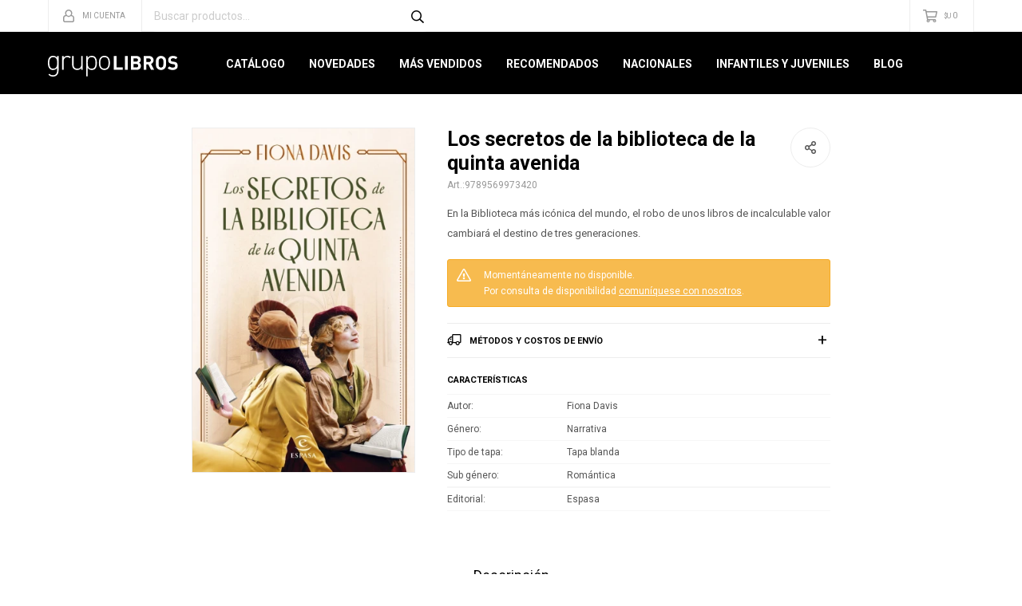

--- FILE ---
content_type: text/html; charset=utf-8
request_url: https://grupolibros.com.uy/catalogo/los-secretos-de-la-biblioteca-de-la-quinta-avenida_9789569973420_9789569973420
body_size: 9084
content:
 <!DOCTYPE html> <html lang="es" class="no-js"> <head itemscope itemtype="http://schema.org/WebSite"> <meta charset="utf-8" /> <script> const GOOGLE_MAPS_CHANNEL_ID = '38'; </script> <link rel='preconnect' href='https://f.fcdn.app' /> <link rel='preconnect' href='https://fonts.googleapis.com' /> <link rel='preconnect' href='https://www.facebook.com' /> <link rel='preconnect' href='https://www.google-analytics.com' /> <link rel="dns-prefetch" href="https://cdnjs.cloudflare.com" /> <title itemprop='name'>Los secretos de la biblioteca de la quinta avenida — Grupo Libros</title> <meta name="description" content="En la Biblioteca más icónica del mundo, el robo de unos libros de incalculable valor cambiará el destino de tres generaciones." /> <meta name="keywords" content="" /> <link itemprop="url" rel="canonical" href="https://grupolibros.com.uy/catalogo/los-secretos-de-la-biblioteca-de-la-quinta-avenida_9789569973420_9789569973420" /> <meta property="og:title" content="Los secretos de la biblioteca de la quinta avenida — Grupo Libros" /><meta property="og:description" content="En la Biblioteca más icónica del mundo, el robo de unos libros de incalculable valor cambiará el destino de tres generaciones." /><meta property="og:type" content="product" /><meta property="og:image" content="https://f.fcdn.app/imgs/df791b/grupolibros.com.uy/gli/89ef/webp/catalogo/978956997342097895699734201/345x535/los-secretos-de-la-biblioteca-de-la-quinta-avenida-los-secretos-de-la-biblioteca-de-la-quinta-avenida.jpg"/><meta property="og:url" content="https://grupolibros.com.uy/catalogo/los-secretos-de-la-biblioteca-de-la-quinta-avenida_9789569973420_9789569973420" /><meta property="og:site_name" content="Grupo Libros" /> <meta name='twitter:description' content='En la Biblioteca más icónica del mundo, el robo de unos libros de incalculable valor cambiará el destino de tres generaciones.' /> <meta name='twitter:image' content='https://f.fcdn.app/imgs/df791b/grupolibros.com.uy/gli/89ef/webp/catalogo/978956997342097895699734201/345x535/los-secretos-de-la-biblioteca-de-la-quinta-avenida-los-secretos-de-la-biblioteca-de-la-quinta-avenida.jpg' /> <meta name='twitter:url' content='https://grupolibros.com.uy/catalogo/los-secretos-de-la-biblioteca-de-la-quinta-avenida_9789569973420_9789569973420' /> <meta name='twitter:card' content='summary' /> <meta name='twitter:title' content='Los secretos de la biblioteca de la quinta avenida — Grupo Libros' /> <script>document.getElementsByTagName('html')[0].setAttribute('class', 'js ' + ('ontouchstart' in window || navigator.msMaxTouchPoints ? 'is-touch' : 'no-touch'));</script> <script> var FN_TC = { M1 : 38.81, M2 : 1 }; </script> <meta id='viewportMetaTag' name="viewport" content="width=device-width, initial-scale=1.0, maximum-scale=1,user-scalable=no"> <link rel="shortcut icon" href="https://f.fcdn.app/assets/commerce/grupolibros.com.uy/9527_7722/public/web/favicon.ico" /> <link rel="apple-itouch-icon" href="https://f.fcdn.app/assets/commerce/grupolibros.com.uy/07a7_5b0f/public/web/favicon.png" /> <link href="https://fonts.googleapis.com/css?family=Roboto:300,300i,400,400i,700,700i,900,900i" rel="stylesheet"> <link href="https://f.fcdn.app/assets/commerce/grupolibros.com.uy/0000_052b/s.24322356161014058671577924665432.css" rel="stylesheet"/> <script src="https://f.fcdn.app/assets/commerce/grupolibros.com.uy/0000_052b/s.43013444245381663266481642612766.js"></script> <!--[if lt IE 9]> <script type="text/javascript" src="https://cdnjs.cloudflare.com/ajax/libs/html5shiv/3.7.3/html5shiv.js"></script> <![endif]--> <link rel="manifest" href="https://f.fcdn.app/assets/manifest.json" /> </head> <body id='pgCatalogoDetalle' class='headerMenuBasicTopTools footer1 headerSubMenuSlideDown buscadorSearchField buscadorMenuMobile compraSlide compraLeft filtrosFixed fichaMobileFixedActions layout03'> <script> (function (d, s, id) { var js, fjs = d.getElementsByTagName(s)[0]; if (d.getElementById(id)) return; js = d.createElement(s); js.id = id; js.setAttribute('defer', 'defer'); /* */ js.src = 'https://connect.facebook.net/es_LA/sdk/xfbml.js#xfbml=1&version=v3.0&autoLogAppEvents=1'; /* */ fjs.parentNode.insertBefore(js, fjs); }(document, 'script', 'facebook-jssdk')); </script> <script> window.fbAsyncInit = function () { FB.init({ appId: '766787229716852', autoLogAppEvents: true, xfbml: true, version: 'v3.0' }); }; var FBLogin = new (function () { var $frmLogin = null; var reRequest = false; var setMensajeError = function (msj) { var $frm = getFrmLogin(); if ($frm != null) { var $divMsj = $('.msg.err:first', $frm); if ($divMsj.length == 0) { $divMsj = $('<div class="msg err"><p></p></div>'); $divMsj.insertBefore($('.fld-grp:first', $frm)); } $('p:first', $divMsj).text(msj); } }; var getFrmLogin = function () { if ($frmLogin == null) { $frmLogin = $('#frmLogin'); if ($frmLogin.length == 0) { $frmLogin = null; } } return $frmLogin; }; var login = function () { var opt = { scope: 'public_profile,email' }; if (reRequest === true) { opt.auth_type = 'rerequest'; } FB.login(function (response) { if (response.status === 'connected') { $.ajax({ url: 'https://grupolibros.com.uy/ajax?service=login-fb', data: { tk: response.authResponse.accessToken }, dataType: 'json', success: function (json) { if (json.logged == true) { location.href = location.href.replace(/#.*/, ''); } else if (json.scope != undefined) { setMensajeError(json.msj); if (reRequest == false) { reRequest = true; login(); } } } }); } }, opt); }; this.login = function () { login(); }; $(function () { $('body:first').on('click', '.btnLoginFacebook', function (e) { e.preventDefault(); try { FBLogin.login(); } catch (e) { } }); }); })(); </script> <div id="pre"> <div id="wrapper"> <header id="header" role="banner"> <div class="cnt"> <div id="logo"><a href="/"><img src="https://f.fcdn.app/assets/commerce/grupolibros.com.uy/a84f_e8b4/public/web/img/logo.svg" alt="Grupo Libros" /></a></div> <nav id="menu" data-fn="fnMainMenu"> <ul class="lst main"> <li class="it "> <a href='/catalogo' target='_self' class="tit">Catálogo</a> <div class="subMenu"> <div class="cnt"> <ul> <li class="hdr arte-arquitectura-diseno"><a target="_self" href="https://grupolibros.com.uy/arte-arquitectura-diseno" class="tit">Arte, Arquitectura y Diseño</a></li> <li class="hdr autoayuda"><a target="_self" href="https://grupolibros.com.uy/autoayuda" class="tit">Autoayuda</a></li> <li class="hdr biografias"><a target="_self" href="https://grupolibros.com.uy/biografias" class="tit">Biografías</a></li> <li class="hdr cocina"><a target="_self" href="https://grupolibros.com.uy/cocina" class="tit">Cocina</a></li> <li class="hdr comics-novelas-graficas"><a target="_self" href="https://grupolibros.com.uy/comics-novelas-graficas" class="tit">Cómics y Novelas Gráficas</a></li> <li class="hdr deporte"><a target="_self" href="https://grupolibros.com.uy/deporte" class="tit">Deporte</a></li> <li class="hdr diccionarios"><a target="_self" href="https://grupolibros.com.uy/diccionarios" class="tit">Diccionarios</a></li> <li class="hdr empresa-negocios-marketing"><a target="_self" href="https://grupolibros.com.uy/empresa-negocios-marketing" class="tit">Empresa, Negocios y Marketing</a></li> <li class="hdr ensayo"><a target="_self" href="https://grupolibros.com.uy/ensayo" class="tit">Ensayo</a></li> <li class="hdr esoterismo"><a target="_self" href="https://grupolibros.com.uy/esoterismo" class="tit">Esoterismo</a></li> <li class="hdr fotografia"><a target="_self" href="https://grupolibros.com.uy/fotografia" class="tit">Fotografía</a></li> <li class="hdr guias-viaje-turismo"><a target="_self" href="https://grupolibros.com.uy/guias-viaje-turismo" class="tit">Guías de Viaje y Turismo</a></li> <li class="hdr hogar"><a target="_self" href="https://grupolibros.com.uy/hogar" class="tit">Hogar</a></li> <li class="hdr ilustrados"><a target="_self" href="https://grupolibros.com.uy/ilustrados" class="tit">Ilustrados</a></li> <li class="hdr infantiles"><a target="_self" href="https://grupolibros.com.uy/infantiles" class="tit">Infantiles</a></li> <li class="hdr juvenil"><a target="_self" href="https://grupolibros.com.uy/juvenil" class="tit">Juvenil</a></li> <li class="hdr musica"><a target="_self" href="https://grupolibros.com.uy/musica" class="tit">Música</a></li> <li class="hdr narrativa"><a target="_self" href="https://grupolibros.com.uy/narrativa" class="tit">Narrativa</a></li> <li class="hdr poesia"><a target="_self" href="https://grupolibros.com.uy/poesia" class="tit">Poesía</a></li> </ul> </div> </div> </li> <li class="it novedades"> <a href='https://grupolibros.com.uy/novedades' target='_self' class="tit">Novedades</a> </li> <li class="it mas-vendidos"> <a href='https://grupolibros.com.uy/mas-vendidos' target='_self' class="tit">Más Vendidos</a> </li> <li class="it recomendados"> <a href='https://grupolibros.com.uy/recomendados' target='_self' class="tit">Recomendados</a> </li> <li class="it nacionales"> <a href='https://grupolibros.com.uy/nacionales' target='_self' class="tit">Nacionales</a> </li> <li class="it infantiles-juveniles"> <a href='https://grupolibros.com.uy/infantiles-juveniles' target='_self' class="tit">Infantiles y Juveniles</a> </li> <li class="it "> <a href='https://grupolibros.com.uy/blog' target='_self' class="tit">Blog</a> </li> </ul> </nav> <div class="toolsItem frmBusqueda" data-version='1'> <button type="button" class="btnItem btnMostrarBuscador"> <span class="ico"></span> <span class="txt"></span> </button> <form action="/catalogo"> <div class="cnt"> <span class="btnCerrar"> <span class="ico"></span> <span class="txt"></span> </span> <label class="lbl"> <b>Buscar productos</b> <input maxlength="48" required="" autocomplete="off" type="search" name="q" placeholder="Buscar productos..." /> </label> <button class="btnBuscar" type="submit"> <span class="ico"></span> <span class="txt"></span> </button> </div> </form> </div> <div class="toolsItem accesoMiCuentaCnt" data-logged="off" data-version='1'> <a href="/mi-cuenta" class="btnItem btnMiCuenta"> <span class="ico"></span> <span class="txt"></span> <span class="usuario"> <span class="nombre"></span> <span class="apellido"></span> </span> </a> <div class="miCuentaMenu"> <ul class="lst"> <li class="it"><a href='/mi-cuenta/mis-datos' class="tit" >Mis datos</a></li> <li class="it"><a href='/mi-cuenta/direcciones' class="tit" >Mis direcciones</a></li> <li class="it"><a href='/mi-cuenta/compras' class="tit" >Mis compras</a></li> <li class="it"><a href='/mi-cuenta/wish-list' class="tit" >Wish List</a></li> <li class="it itSalir"><a href='/salir' class="tit" >Salir</a></li> </ul> </div> </div> <div id="miCompra" data-show="off" data-fn="fnMiCompra" class="toolsItem" data-version="1"> </div> <div id="infoTop"><span class="tel">Consultas WEB Whatsapp 096643400</span> <span class="info">Gabriel Pereira 3076 | Lunes a Viernes 10:00 a 17:00</span></div> <a id="btnMainMenuMobile" href="javascript:mainMenuMobile.show();"><span class="ico">&#59421;</span><span class="txt">Menú</span></a> </div> </header> <!-- end:header --> <div id="central"> <section id="main" role="main"> <div id="fichaProducto" class="" data-tit="Los secretos de la biblioteca de la quinta avenida" data-totImagenes="1" data-agotado="on"> <div class="cnt"> <div id="imagenes"> <img loading='lazy' src='//f.fcdn.app/imgs/df791b/grupolibros.com.uy/gli/89ef/webp/catalogo/978956997342097895699734201/345x535/los-secretos-de-la-biblioteca-de-la-quinta-avenida-los-secretos-de-la-biblioteca-de-la-quinta-avenida.jpg' alt='Los secretos de la biblioteca de la quinta avenida Los secretos de la biblioteca de la quinta avenida' width='345' height='535' /> </div> <div class="hdr"> <h1 class="tit">Los secretos de la biblioteca de la quinta avenida</h1> <div class="cod">9789569973420</div> </div> <div class="desc"> <p>En la Biblioteca más icónica del mundo, el robo de unos libros de incalculable valor cambiará el destino de tres generaciones.</p> </div> <div style="display: none;" id="_jsonDataFicha_"> {"sku":{"fen":"1:9789569973420:9789569973420:U:1","com":"9789569973420::U"},"producto":{"codigo":"9789569973420","nombre":"Los secretos de la biblioteca de la quinta avenida","categoria":"Libros","marca":"Espasa"},"variante":{"codigo":"9789569973420","codigoCompleto":"97895699734209789569973420","nombre":"Los secretos de la biblioteca de la quinta avenida","nombreCompleto":"Los secretos de la biblioteca de la quinta avenida","img":{"u":"\/\/f.fcdn.app\/imgs\/1d8415\/grupolibros.com.uy\/gli\/89ef\/webp\/catalogo\/978956997342097895699734201\/1024-1024\/los-secretos-de-la-biblioteca-de-la-quinta-avenida-los-secretos-de-la-biblioteca-de-la-quinta-avenida.jpg"},"url":"https:\/\/grupolibros.com.uy\/catalogo\/los-secretos-de-la-biblioteca-de-la-quinta-avenida_9789569973420_9789569973420","tieneStock":false,"ordenVariante":"999"},"nomPresentacion":"Talle \u00fanico","nombre":"Los secretos de la biblioteca de la quinta avenida","nombreCompleto":"Los secretos de la biblioteca de la quinta avenida","precioMonto":890,"moneda":{"nom":"M1","nro":858,"cod":"UYU","sim":"$U"},"sale":false,"outlet":false,"nuevo":false,"carac":{"genero":"Narrativa","nacionalidad":"Extranjero","subgenero":"Rom\u00e1ntica"}} </div> <div class="msg warn"> <p>Momentáneamente no disponible.<br>Por consulta de disponibilidad <a href="/contacto-grupoLibros">comuníquese con nosotros</a>.</p> </div> <form id="frmComprarArticulo" class="frmComprar" action="/mi-compra?o=agregar" method="post"> <div class="cnt"> <input type="hidden" name="sku" value="" /> </div> </form> <div id="infoEnvio" class="blk" data-fn="fnAmpliarInfoEnvio"> <div class="hdr"> <strong class="tit">Métodos y costos de envío</strong> </div> <div class="cnt"> <ul> <li> <strong>Interior - DAC. ENVÍO GRATIS:</strong><br> Costo normal: $U 0. </li> <li> <strong>Montevideo - S&amp;C Servicios y Logística. GRATIS:</strong><br> Costo normal: $U 0. </li> <li> <strong>PedidosYa Envíos Express (L a V hábiles hasta 1630hrs.):</strong><br> Costo normal: $U 200. </li> <li> <strong>Ciudad de la Costa - S&amp;C Servicios y Logística. GRATIS:</strong><br> Costo normal: $U 0. </li> </ul> </div> </div> <div id="blkCaracteristicas" class="blk"> <div class="hdr"> <div class="tit">Características</div> </div> <div class="cnt"> <div class="lst lstCaracteristicas"><div class="it" data-codigo="autor"> <span class="tit">Autor</span> <span class="val">Fiona Davis</span></div><div class="it" data-codigo="genero"> <span class="tit">Género</span> <span class="val">Narrativa</span></div><div class="it" data-codigo="tapa"> <span class="tit">Tipo de tapa</span> <span class="val">Tapa blanda</span></div><div class="it" data-codigo="subgenero"> <span class="tit">Sub género</span> <span class="val">Romántica</span></div></div> </div> </div> <div id="blkCaracteristicas" class="blk"> <div class="cnt"> <div class="lst lstCaracteristicas"> <div class="it"> <span class="tit">Editorial</span> <span class="val">Espasa </span></div> </div> </div> </div> <div class="blkCompartir"> <a class="btnFacebook" title="Compartir en Facebook" target="_blank" href="http://www.facebook.com/share.php?u=https://grupolibros.com.uy/catalogo/los-secretos-de-la-biblioteca-de-la-quinta-avenida_9789569973420_9789569973420"><span class="ico">&#59392;</span><span class="txt">Facebook</span></a> <a class="btnTwitter" title="Compartir en Twitter" target="_blank" href="https://twitter.com/intent/tweet?url=https%3A%2F%2Fgrupolibros.com.uy%2Fcatalogo%2Flos-secretos-de-la-biblioteca-de-la-quinta-avenida_9789569973420_9789569973420&text=Me%20gust%C3%B3%20el%20producto%20Los%20secretos%20de%20la%20biblioteca%20de%20la%20quinta%20avenida"><span class="ico">&#59393;</span><span class="txt">Twitter</span></a> <a class="btnPinterest" title="Compartir en Pinterest" target="_blank" href="http://pinterest.com/pin/create/bookmarklet/?media=http://f.fcdn.app/imgs/4da1b1/grupolibros.com.uy/gli/89ef/webp/catalogo/978956997342097895699734201/345_535/los-secretos-de-la-biblioteca-de-la-quinta-avenida-los-secretos-de-la-biblioteca-de-la-quinta-avenida.jpg&url=https://grupolibros.com.uy/catalogo/los-secretos-de-la-biblioteca-de-la-quinta-avenida_9789569973420_9789569973420&is_video=false&description=Los+secretos+de+la+biblioteca+de+la+quinta+avenida"><span class="ico">&#59395;</span><span class="txt">Pinterest</span></a> <a class="btnWhatsapp" title="Compartir en Whatsapp" target="_blank" href="whatsapp://send?text=Me+gust%C3%B3+el+producto+https%3A%2F%2Fgrupolibros.com.uy%2Fcatalogo%2Flos-secretos-de-la-biblioteca-de-la-quinta-avenida_9789569973420_9789569973420" data-action="share/whatsapp/share"><span class="ico">&#59398;</span><span class="txt">Whatsapp</span></a> </div> </div> <div class="tabs blkDetalle" data-fn="fnCrearTabs"> <div class="it"> <span class="tit">Descripción</span> <div class="cnt" data-fn="fnFixVideosYoutube"> <div class="text"> <p id="isPasted"><strong>Nueva York, 1913.</strong> Laura Lyons no puede pedirle m&aacute;s a la vida: es la esposa del superintendente de la Biblioteca P&uacute;blica de Nueva York, situada en la c&eacute;lebre Quinta Avenida, donde viven junto a sus dos hijos. Adem&aacute;s, &nbsp;acaba de ser admitida en la facultad de periodismo de Columbia, una de las &uacute;nicas mujeres en lograrlo. Un d&iacute;a y de forma misteriosa, empiezan a desaparecer de la biblioteca valiosos ejemplares, lo que convertir&aacute; a Laura y su familia en los principales sospechosos de los robos.</p><p><strong>Nueva York, 1993</strong>. Sadie Donovan trabaja como curadora de libros antiguos en la misma biblioteca en la que vivi&oacute; su abuela, la c&eacute;lebre ensayista Laura Lyons, pionera del feminismo en los A&ntilde;os Veinte. Sadie ha ocultado su parentesco con la escritora, pero cuando la biblioteca se enfrenta a una oleada de robos de manuscritos, sus pesquisas la llevar&aacute;n a bucear en su pasado familiar, y sacar&aacute;n a la luz la verdad acerca del mayor misterio de la historia de la Biblioteca.</p><p>P&aacute;ginas: 416</p> </div> </div> </div> </div> <div class="nav" id="blkProductosRelacionados" data-fn="fnSwiperProductos" data-breakpoints-slides='[2,3,4]' data-breakpoints-spacing='[10,15,20]'> <div class="swiper blkProductos"> <div class="hdr"> <div class="tit">Libros que te pueden interesar</div> </div> <div class="cnt"> <div class='articleList aListProductos ' data-tot='6' data-totAbs='0' data-cargarVariantes='0'><div class='it grp14' data-disp='0' data-codProd='9788417421458' data-codVar='9788417421458' data-im='//f.fcdn.app/assets/nd.png'><div class='cnt'><a class="img" href="https://grupolibros.com.uy/catalogo/una-esplendida-pasion-serie-blydon-01_9788417421458_9788417421458" title="Una espléndida pasión. Serie Blydon 01"> <div class="logoMarca"></div> <div class="cocardas"></div> <img loading='lazy' src='//f.fcdn.app/imgs/f0aa58/grupolibros.com.uy/gli/bbca/webp/catalogo/978841742145897884174214581/345x535/una-esplendida-pasion-serie-blydon-01-una-esplendida-pasion-serie-blydon-01.jpg' alt='Una espléndida pasión. Serie Blydon 01 Una espléndida pasión. Serie Blydon 01' width='345' height='535' /> </a> <div class="info"> <a class="tit" href="https://grupolibros.com.uy/catalogo/una-esplendida-pasion-serie-blydon-01_9788417421458_9788417421458" title="Una espléndida pasión. Serie Blydon 01">Una espléndida pasión. Serie Blydon 01</a> <div class="precios"> <strong class="precio venta"><span class="sim">$U</span> <span class="monto">890</span></strong> </div> <div class="variantes"></div> <div class="marca">Titania</div> </div><input type="hidden" class="json" style="display:none" value="{&quot;sku&quot;:{&quot;fen&quot;:&quot;1:9788417421458:9788417421458:U:1&quot;,&quot;com&quot;:&quot;9788417421458::U&quot;},&quot;producto&quot;:{&quot;codigo&quot;:&quot;9788417421458&quot;,&quot;nombre&quot;:&quot;Una espl\u00e9ndida pasi\u00f3n. Serie Blydon 01&quot;,&quot;categoria&quot;:&quot;Libros&quot;,&quot;marca&quot;:&quot;Titania&quot;},&quot;variante&quot;:{&quot;codigo&quot;:&quot;9788417421458&quot;,&quot;codigoCompleto&quot;:&quot;97884174214589788417421458&quot;,&quot;nombre&quot;:&quot;Una espl\u00e9ndida pasi\u00f3n. Serie Blydon 01&quot;,&quot;nombreCompleto&quot;:&quot;Una espl\u00e9ndida pasi\u00f3n. Serie Blydon 01&quot;,&quot;img&quot;:{&quot;u&quot;:&quot;\/\/f.fcdn.app\/imgs\/9ca365\/grupolibros.com.uy\/gli\/bbca\/webp\/catalogo\/978841742145897884174214581\/1024-1024\/una-esplendida-pasion-serie-blydon-01-una-esplendida-pasion-serie-blydon-01.jpg&quot;},&quot;url&quot;:&quot;https:\/\/grupolibros.com.uy\/catalogo\/una-esplendida-pasion-serie-blydon-01_9788417421458_9788417421458&quot;,&quot;tieneStock&quot;:false,&quot;ordenVariante&quot;:&quot;999&quot;},&quot;nomPresentacion&quot;:&quot;Talle \u00fanico&quot;,&quot;nombre&quot;:&quot;Una espl\u00e9ndida pasi\u00f3n. Serie Blydon 01&quot;,&quot;nombreCompleto&quot;:&quot;Una espl\u00e9ndida pasi\u00f3n. Serie Blydon 01&quot;,&quot;precioMonto&quot;:890,&quot;moneda&quot;:{&quot;nom&quot;:&quot;M1&quot;,&quot;nro&quot;:858,&quot;cod&quot;:&quot;UYU&quot;,&quot;sim&quot;:&quot;$U&quot;},&quot;sale&quot;:false,&quot;outlet&quot;:false,&quot;nuevo&quot;:false}" /></div></div><div class='it grp14' data-disp='1' data-codProd='9788410391062' data-codVar='9788410391062' data-im='//f.fcdn.app/assets/nd.png'><div class='cnt'><a class="img" href="https://grupolibros.com.uy/catalogo/cortar-el-viento_9788410391062_9788410391062" title="Cortar el viento"> <div class="logoMarca"></div> <div class="cocardas"></div> <img loading='lazy' src='//f.fcdn.app/imgs/f3f06b/grupolibros.com.uy/gli/bf0f/webp/catalogo/978841039106297884103910621/345x535/cortar-el-viento-cortar-el-viento.jpg' alt='Cortar el viento Cortar el viento' width='345' height='535' /> </a> <div class="info"> <a class="tit" href="https://grupolibros.com.uy/catalogo/cortar-el-viento_9788410391062_9788410391062" title="Cortar el viento">Cortar el viento</a> <div class="precios"> <strong class="precio venta"><span class="sim">$U</span> <span class="monto">890</span></strong> </div> <div class="variantes"></div> <div class="marca">Titania</div> </div><input type="hidden" class="json" style="display:none" value="{&quot;sku&quot;:{&quot;fen&quot;:&quot;1:9788410391062:9788410391062:U:1&quot;,&quot;com&quot;:&quot;9788410391062::U&quot;},&quot;producto&quot;:{&quot;codigo&quot;:&quot;9788410391062&quot;,&quot;nombre&quot;:&quot;Cortar el viento&quot;,&quot;categoria&quot;:&quot;Libros&quot;,&quot;marca&quot;:&quot;Titania&quot;},&quot;variante&quot;:{&quot;codigo&quot;:&quot;9788410391062&quot;,&quot;codigoCompleto&quot;:&quot;97884103910629788410391062&quot;,&quot;nombre&quot;:&quot;Cortar el viento&quot;,&quot;nombreCompleto&quot;:&quot;Cortar el viento&quot;,&quot;img&quot;:{&quot;u&quot;:&quot;\/\/f.fcdn.app\/imgs\/c8940b\/grupolibros.com.uy\/gli\/bf0f\/webp\/catalogo\/978841039106297884103910621\/1024-1024\/cortar-el-viento-cortar-el-viento.jpg&quot;},&quot;url&quot;:&quot;https:\/\/grupolibros.com.uy\/catalogo\/cortar-el-viento_9788410391062_9788410391062&quot;,&quot;tieneStock&quot;:false,&quot;ordenVariante&quot;:&quot;999&quot;},&quot;nomPresentacion&quot;:&quot;Talle \u00fanico&quot;,&quot;nombre&quot;:&quot;Cortar el viento&quot;,&quot;nombreCompleto&quot;:&quot;Cortar el viento&quot;,&quot;precioMonto&quot;:890,&quot;moneda&quot;:{&quot;nom&quot;:&quot;M1&quot;,&quot;nro&quot;:858,&quot;cod&quot;:&quot;UYU&quot;,&quot;sim&quot;:&quot;$U&quot;},&quot;sale&quot;:false,&quot;outlet&quot;:false,&quot;nuevo&quot;:false}" /></div></div><div class='it grp14' data-disp='1' data-codProd='9788410391024' data-codVar='9788410391024' data-im='//f.fcdn.app/assets/nd.png'><div class='cnt'><a class="img" href="https://grupolibros.com.uy/catalogo/felices-para-nunca_9788410391024_9788410391024" title="Felices para nunca"> <div class="logoMarca"></div> <div class="cocardas"></div> <img loading='lazy' src='//f.fcdn.app/imgs/04b14f/grupolibros.com.uy/gli/2d35/webp/catalogo/978841039102497884103910241/345x535/felices-para-nunca-felices-para-nunca.jpg' alt='Felices para nunca Felices para nunca' width='345' height='535' /> </a> <div class="info"> <a class="tit" href="https://grupolibros.com.uy/catalogo/felices-para-nunca_9788410391024_9788410391024" title="Felices para nunca">Felices para nunca</a> <div class="precios"> <strong class="precio venta"><span class="sim">$U</span> <span class="monto">890</span></strong> </div> <div class="variantes"></div> <div class="marca">Titania</div> </div><input type="hidden" class="json" style="display:none" value="{&quot;sku&quot;:{&quot;fen&quot;:&quot;1:9788410391024:9788410391024:U:1&quot;,&quot;com&quot;:&quot;9788410391024::U&quot;},&quot;producto&quot;:{&quot;codigo&quot;:&quot;9788410391024&quot;,&quot;nombre&quot;:&quot;Felices para nunca&quot;,&quot;categoria&quot;:&quot;Libros&quot;,&quot;marca&quot;:&quot;Titania&quot;},&quot;variante&quot;:{&quot;codigo&quot;:&quot;9788410391024&quot;,&quot;codigoCompleto&quot;:&quot;97884103910249788410391024&quot;,&quot;nombre&quot;:&quot;Felices para nunca&quot;,&quot;nombreCompleto&quot;:&quot;Felices para nunca&quot;,&quot;img&quot;:{&quot;u&quot;:&quot;\/\/f.fcdn.app\/imgs\/7ed048\/grupolibros.com.uy\/gli\/2d35\/webp\/catalogo\/978841039102497884103910241\/1024-1024\/felices-para-nunca-felices-para-nunca.jpg&quot;},&quot;url&quot;:&quot;https:\/\/grupolibros.com.uy\/catalogo\/felices-para-nunca_9788410391024_9788410391024&quot;,&quot;tieneStock&quot;:false,&quot;ordenVariante&quot;:&quot;999&quot;},&quot;nomPresentacion&quot;:&quot;Talle \u00fanico&quot;,&quot;nombre&quot;:&quot;Felices para nunca&quot;,&quot;nombreCompleto&quot;:&quot;Felices para nunca&quot;,&quot;precioMonto&quot;:890,&quot;moneda&quot;:{&quot;nom&quot;:&quot;M1&quot;,&quot;nro&quot;:858,&quot;cod&quot;:&quot;UYU&quot;,&quot;sim&quot;:&quot;$U&quot;},&quot;sale&quot;:false,&quot;outlet&quot;:false,&quot;nuevo&quot;:false}" /></div></div><div class='it grp14' data-disp='1' data-codProd='9789563609592' data-codVar='9789563609592' data-im='//f.fcdn.app/assets/nd.png'><div class='cnt'><a class="img" href="https://grupolibros.com.uy/catalogo/tu-y-yo-invencibles_9789563609592_9789563609592" title="Tú y yo, invencibles"> <div class="logoMarca"></div> <div class="cocardas"></div> <img loading='lazy' src='//f.fcdn.app/imgs/4c105b/grupolibros.com.uy/gli/b3ac/webp/catalogo/978956360959297895636095921/345x535/tu-y-yo-invencibles-tu-y-yo-invencibles.jpg' alt='Tú y yo, invencibles Tú y yo, invencibles' width='345' height='535' /> </a> <div class="info"> <a class="tit" href="https://grupolibros.com.uy/catalogo/tu-y-yo-invencibles_9789563609592_9789563609592" title="Tú y yo, invencibles">Tú y yo, invencibles</a> <div class="precios"> <strong class="precio venta"><span class="sim">$U</span> <span class="monto">920</span></strong> </div> <div class="variantes"></div> <div class="marca">Planeta</div> </div><input type="hidden" class="json" style="display:none" value="{&quot;sku&quot;:{&quot;fen&quot;:&quot;1:9789563609592:9789563609592:U:1&quot;,&quot;com&quot;:&quot;9789563609592::U&quot;},&quot;producto&quot;:{&quot;codigo&quot;:&quot;9789563609592&quot;,&quot;nombre&quot;:&quot;T\u00fa y yo, invencibles&quot;,&quot;categoria&quot;:&quot;Libros&quot;,&quot;marca&quot;:&quot;Planeta&quot;},&quot;variante&quot;:{&quot;codigo&quot;:&quot;9789563609592&quot;,&quot;codigoCompleto&quot;:&quot;97895636095929789563609592&quot;,&quot;nombre&quot;:&quot;T\u00fa y yo, invencibles&quot;,&quot;nombreCompleto&quot;:&quot;T\u00fa y yo, invencibles&quot;,&quot;img&quot;:{&quot;u&quot;:&quot;\/\/f.fcdn.app\/imgs\/06fbcb\/grupolibros.com.uy\/gli\/b3ac\/webp\/catalogo\/978956360959297895636095921\/1024-1024\/tu-y-yo-invencibles-tu-y-yo-invencibles.jpg&quot;},&quot;url&quot;:&quot;https:\/\/grupolibros.com.uy\/catalogo\/tu-y-yo-invencibles_9789563609592_9789563609592&quot;,&quot;tieneStock&quot;:false,&quot;ordenVariante&quot;:&quot;999&quot;},&quot;nomPresentacion&quot;:&quot;Talle \u00fanico&quot;,&quot;nombre&quot;:&quot;T\u00fa y yo, invencibles&quot;,&quot;nombreCompleto&quot;:&quot;T\u00fa y yo, invencibles&quot;,&quot;precioMonto&quot;:920,&quot;moneda&quot;:{&quot;nom&quot;:&quot;M1&quot;,&quot;nro&quot;:858,&quot;cod&quot;:&quot;UYU&quot;,&quot;sim&quot;:&quot;$U&quot;},&quot;sale&quot;:false,&quot;outlet&quot;:false,&quot;nuevo&quot;:false}" /></div></div><div class='it grp14' data-disp='0' data-codProd='9789564080222' data-codVar='9789564080222' data-im='//f.fcdn.app/assets/nd.png'><div class='cnt'><a class="img" href="https://grupolibros.com.uy/catalogo/aristoteles-y-dante-se-sumergen-en-las-aguas-del-mundo_9789564080222_9789564080222" title="Aristóteles y Dante se sumergen en las aguas del mundo"> <div class="logoMarca"></div> <div class="cocardas"></div> <img loading='lazy' src='//f.fcdn.app/imgs/d224ba/grupolibros.com.uy/gli/3b4f/webp/catalogo/978956408022297895640802221/345x535/aristoteles-y-dante-se-sumergen-en-las-aguas-del-mundo-aristoteles-y-dante-se-sumergen-en-las-aguas-del-mundo.jpg' alt='Aristóteles y Dante se sumergen en las aguas del mundo Aristóteles y Dante se sumergen en las aguas del mundo' width='345' height='535' /> </a> <div class="info"> <a class="tit" href="https://grupolibros.com.uy/catalogo/aristoteles-y-dante-se-sumergen-en-las-aguas-del-mundo_9789564080222_9789564080222" title="Aristóteles y Dante se sumergen en las aguas del mundo">Aristóteles y Dante se sumergen en las aguas del mundo</a> <div class="precios"> <strong class="precio venta"><span class="sim">$U</span> <span class="monto">920</span></strong> </div> <div class="variantes"></div> <div class="marca">Planeta</div> </div><input type="hidden" class="json" style="display:none" value="{&quot;sku&quot;:{&quot;fen&quot;:&quot;1:9789564080222:9789564080222:U:1&quot;,&quot;com&quot;:&quot;9789564080222::U&quot;},&quot;producto&quot;:{&quot;codigo&quot;:&quot;9789564080222&quot;,&quot;nombre&quot;:&quot;Arist\u00f3teles y Dante se sumergen en las aguas del mundo&quot;,&quot;categoria&quot;:&quot;Libros&quot;,&quot;marca&quot;:&quot;Planeta&quot;},&quot;variante&quot;:{&quot;codigo&quot;:&quot;9789564080222&quot;,&quot;codigoCompleto&quot;:&quot;97895640802229789564080222&quot;,&quot;nombre&quot;:&quot;Arist\u00f3teles y Dante se sumergen en las aguas del mundo&quot;,&quot;nombreCompleto&quot;:&quot;Arist\u00f3teles y Dante se sumergen en las aguas del mundo&quot;,&quot;img&quot;:{&quot;u&quot;:&quot;\/\/f.fcdn.app\/imgs\/26ced2\/grupolibros.com.uy\/gli\/3b4f\/webp\/catalogo\/978956408022297895640802221\/1024-1024\/aristoteles-y-dante-se-sumergen-en-las-aguas-del-mundo-aristoteles-y-dante-se-sumergen-en-las-aguas-del-mundo.jpg&quot;},&quot;url&quot;:&quot;https:\/\/grupolibros.com.uy\/catalogo\/aristoteles-y-dante-se-sumergen-en-las-aguas-del-mundo_9789564080222_9789564080222&quot;,&quot;tieneStock&quot;:false,&quot;ordenVariante&quot;:&quot;999&quot;},&quot;nomPresentacion&quot;:&quot;Talle \u00fanico&quot;,&quot;nombre&quot;:&quot;Arist\u00f3teles y Dante se sumergen en las aguas del mundo&quot;,&quot;nombreCompleto&quot;:&quot;Arist\u00f3teles y Dante se sumergen en las aguas del mundo&quot;,&quot;precioMonto&quot;:920,&quot;moneda&quot;:{&quot;nom&quot;:&quot;M1&quot;,&quot;nro&quot;:858,&quot;cod&quot;:&quot;UYU&quot;,&quot;sim&quot;:&quot;$U&quot;},&quot;sale&quot;:false,&quot;outlet&quot;:false,&quot;nuevo&quot;:false}" /></div></div><div class='it grp14' data-disp='1' data-codProd='9789564083537' data-codVar='9789564083537' data-im='//f.fcdn.app/assets/nd.png'><div class='cnt'><a class="img" href="https://grupolibros.com.uy/catalogo/portofino-1926_9789564083537_9789564083537" title="Portofino 1926"> <div class="logoMarca"></div> <div class="cocardas"></div> <img loading='lazy' src='//f.fcdn.app/imgs/f0d2b5/grupolibros.com.uy/gli/e29b/webp/catalogo/978956408353797895640835371/345x535/portofino-1926-portofino-1926.jpg' alt='Portofino 1926 Portofino 1926' width='345' height='535' /> </a> <div class="info"> <a class="tit" href="https://grupolibros.com.uy/catalogo/portofino-1926_9789564083537_9789564083537" title="Portofino 1926">Portofino 1926</a> <div class="precios"> <strong class="precio venta"><span class="sim">$U</span> <span class="monto">920</span></strong> </div> <div class="variantes"></div> <div class="marca">Planeta</div> </div><input type="hidden" class="json" style="display:none" value="{&quot;sku&quot;:{&quot;fen&quot;:&quot;1:9789564083537:9789564083537:U:1&quot;,&quot;com&quot;:&quot;9789564083537::U&quot;},&quot;producto&quot;:{&quot;codigo&quot;:&quot;9789564083537&quot;,&quot;nombre&quot;:&quot;Portofino 1926&quot;,&quot;categoria&quot;:&quot;Libros&quot;,&quot;marca&quot;:&quot;Planeta&quot;},&quot;variante&quot;:{&quot;codigo&quot;:&quot;9789564083537&quot;,&quot;codigoCompleto&quot;:&quot;97895640835379789564083537&quot;,&quot;nombre&quot;:&quot;Portofino 1926&quot;,&quot;nombreCompleto&quot;:&quot;Portofino 1926&quot;,&quot;img&quot;:{&quot;u&quot;:&quot;\/\/f.fcdn.app\/imgs\/95ae57\/grupolibros.com.uy\/gli\/e29b\/webp\/catalogo\/978956408353797895640835371\/1024-1024\/portofino-1926-portofino-1926.jpg&quot;},&quot;url&quot;:&quot;https:\/\/grupolibros.com.uy\/catalogo\/portofino-1926_9789564083537_9789564083537&quot;,&quot;tieneStock&quot;:false,&quot;ordenVariante&quot;:&quot;999&quot;},&quot;nomPresentacion&quot;:&quot;Talle \u00fanico&quot;,&quot;nombre&quot;:&quot;Portofino 1926&quot;,&quot;nombreCompleto&quot;:&quot;Portofino 1926&quot;,&quot;precioMonto&quot;:920,&quot;moneda&quot;:{&quot;nom&quot;:&quot;M1&quot;,&quot;nro&quot;:858,&quot;cod&quot;:&quot;UYU&quot;,&quot;sim&quot;:&quot;$U&quot;},&quot;sale&quot;:false,&quot;outlet&quot;:false,&quot;nuevo&quot;:false}" /></div></div></div> </div> </div> </div></div> <div style="display:none;" itemscope itemtype="http://schema.org/Product"> <span itemprop="brand">Espasa</span> <span itemprop="name">Los secretos de la biblioteca de la quinta avenida</span> <img itemprop="image" src="//f.fcdn.app/imgs/cef659/grupolibros.com.uy/gli/89ef/webp/catalogo/978956997342097895699734201/1920-1200/los-secretos-de-la-biblioteca-de-la-quinta-avenida-los-secretos-de-la-biblioteca-de-la-quinta-avenida.jpg" alt="Los secretos de la biblioteca de la quinta avenida " /> <span itemprop="description">En la Biblioteca más icónica del mundo, el robo de unos libros de incalculable valor cambiará el destino de tres generaciones.</span> <span itemprop="sku">97895699734209789569973420</span> <link itemprop="itemCondition" href="http://schema.org/NewCondition"/> <span itemprop="offers" itemscope itemtype="http://schema.org/Offer"> <meta itemprop="priceCurrency" content="UYU"/> <meta itemprop="price" content="890"> <meta itemprop="priceValidUntil" content=""> <link itemprop="itemCondition" href="http://schema.org/NewCondition"/> <link itemprop="availability" href="http://schema.org/OutOfStock"/> <span itemprop="url">https://grupolibros.com.uy/catalogo/los-secretos-de-la-biblioteca-de-la-quinta-avenida_9789569973420_9789569973420</span> </span> </div> </section> <!-- end:main --> </div> <!-- end:central --> <footer id="footer"> <div class="cnt"> <!----> <div id="historialArtVistos" data-show="off"> </div> <div class="ftrContent"> <div class="blk blkEmpresa"> <div class="hdr"> <div class="tit">GrupoLibros</div> </div> <div class="cnt"> <ul class="lst"> <li class="it "><a target="_self" class="tit" href="https://grupolibros.com.uy/empresa">grupoLibros</a></li> <li class="it "><a target="_self" class="tit" href="https://grupolibros.com.uy/tiendas">Locales</a></li> <li class="it "><a target="_self" class="tit" href="https://grupolibros.com.uy/trabaja-con-nosotros">Trabajá con nosotros</a></li> <li class="it "><a target="_self" class="tit" href="/contacto-grupoLibros">Contacto</a></li> <li class="it "><a target="_self" class="tit" href="https://grupolibros.com.uy/blog">Blog</a></li> </ul> </div> <ul class="lst lstRedesSociales"> <li class="it facebook"><a href="https://www.facebook.com/grupolibros" target="_blank" rel="external"><span class="ico">&#59392;</span><span class="txt">Facebook</span></a></li> <li class="it instagram"><a href="https://www.instagram.com/grupolibros" target="_blank" rel="external"><span class="ico">&#59396;</span><span class="txt">Instagram</span></a></li> </ul> </div> <div class="blk blkCompra"> <div class="hdr"> <div class="tit">Compras Online</div> </div> <div class="cnt"> <ul class="lst"> <li class="it "><a target="_self" class="tit" href="https://grupolibros.com.uy/como-comprar">Cómo comprar</a></li> <li class="it "><a target="_self" class="tit" href="https://grupolibros.com.uy/medios-de-pago">Medios de Pago</a></li> <li class="it "><a target="_self" class="tit" href="https://grupolibros.com.uy/envios">Envíos y PickUp</a></li> <li class="it "><a target="_self" class="tit" href="https://grupolibros.com.uy/devoluciones">Devoluciones</a></li> <li class="it "><a target="_self" class="tit" href="https://grupolibros.com.uy/terminos-condiciones">Términos y condiciones</a></li> </ul> </div> </div> <div class="blk blkCuenta"> <div class="hdr"> <div class="tit">Mi Cuenta</div> </div> <div class="cnt"> <ul class="lst"> <li class="it "><a target="_self" class="tit" href="https://grupolibros.com.uy/mi-cuenta">Mis datos</a></li> <li class="it "><a target="_self" class="tit" href="https://grupolibros.com.uy/mi-cuenta/compras">Mis compras</a></li> <li class="it "><a target="_self" class="tit" href="/mi-cuenta/direcciones">Mis direcciones</a></li> </ul> </div> </div> <div class="blk blkNewsletter"> <div class="hdr"> <div class="tit">Newsletter</div> </div> <div class="cnt"> <p>¡Suscribite y recibí todas nuestras novedades!</p> <form class="frmNewsletter" action="/ajax?service=registro-newsletter"> <div class="fld-grp"> <div class="fld fldNombre"> <label class="lbl"><b>Nombre</b><input type="text" name="nombre" placeholder="Ingresa tu nombre" /></label> </div> <div class="fld fldApellido"> <label class="lbl"><b>Apellido</b><input type="text" name="apellido" placeholder="Ingresa tu apellido" /></label> </div> <div class="fld fldEmail"> <label class="lbl"><b>E-mail</b><input type="email" name="email" required placeholder="Ingresa tu e-mail" /></label> </div> </div> <div class="actions"> <button type="submit" class="btn btnSuscribirme"><span>Suscribirme</span></button> </div> </form> </div> </div> <div class="sellos"> <div class="blk blkMediosDePago"> <div class="hdr"> <div class="tit">Comprá online con:</div> </div> <div class='cnt'> <ul class='lst lstMediosDePago'> <li class='it visa'><img loading="lazy" src="https://f.fcdn.app/logos/c/visa.svg" alt="visa" height="20" /></li> <li class='it oca'><img loading="lazy" src="https://f.fcdn.app/logos/c/oca.svg" alt="oca" height="20" /></li> <li class='it ebrou'><img loading="lazy" src="https://f.fcdn.app/logos/c/ebrou.svg" alt="ebrou" height="20" /></li> <li class='it bbvanet'><img loading="lazy" src="https://f.fcdn.app/logos/c/bbvanet.svg" alt="bbvanet" height="20" /></li> <li class='it amex'><img loading="lazy" src="https://f.fcdn.app/logos/c/amex.svg" alt="amex" height="20" /></li> <li class='it master'><img loading="lazy" src="https://f.fcdn.app/logos/c/master.svg" alt="master" height="20" /></li> </ul> </div> </div> <div class="blk blkMediosDeEnvio"> <div class="hdr"> <div class="tit">Entrega:</div> </div> <div class='cnt'> <ul class="lst lstMediosDeEnvio"> <li class="it 6" title="Interior - DAC. ENVÍO GRATIS"><img loading='lazy' src='//f.fcdn.app/imgs/457436/grupolibros.com.uy/gli/8080/original/tipos-envio/81/0x0/sin-titulo.jpg' alt='Interior - DAC. ENVÍO GRATIS' /></li> <li class="it 8" title="Montevideo - S&amp;C Servicios y Logística. GRATIS"><img loading='lazy' src='//f.fcdn.app/imgs/37eec0/grupolibros.com.uy/gli/9482/original/tipos-envio/115/0x0/sin-titulo.jpg' alt='Montevideo - S&amp;C Servicios y Logística. GRATIS' /></li> <li class="it 11" title="PedidosYa Envíos Express (L a V hábiles hasta 1630hrs.)"><img loading='lazy' src='//f.fcdn.app/imgs/59c64a/grupolibros.com.uy/gli/b3e3/original/tipos-envio/583/0x0/images.png' alt='PedidosYa Envíos Express (L a V hábiles hasta 1630hrs.)' /></li> <li class="it 13" title="Ciudad de la Costa - S&amp;C Servicios y Logística. GRATIS"><img loading='lazy' src='//f.fcdn.app/imgs/e21ab8/grupolibros.com.uy/gli/57d7/original/tipos-envio/602/0x0/sin-titulo-0x0-1533220873-d1b.jpg' alt='Ciudad de la Costa - S&amp;C Servicios y Logística. GRATIS' /></li> </ul> </div> </div> </div> <div class="extras"> <div class="copy">&COPY; Copyright 2026 / Grupo Libros</div> <div class="btnFenicio"><a href="https://fenicio.io?site=Grupo Libros" target="_blank" title="Powered by Fenicio eCommerce Uruguay"><strong>Fenicio eCommerce Uruguay</strong></a></div> </div> </div> </div> </footer> </div> <!-- end:wrapper --> </div> <!-- end:pre --> <div class="loader"> <div></div> </div> <div id="mainMenuMobile"> <span class="btnCerrar"><span class="ico"></span><span class="txt"></span></span> <div class="cnt"> <div class="frmBusquedaMobile"> <form action="/catalogo"> <div class="cnt"> <label class="lbl"> <b>Buscar productos</b> <input maxlength="48" required="" autocomplete="off" type="search" name="q" placeholder="Buscar productos..."> </label> <button class="btnBuscar" type="submit"> <span class="ico"></span> <span class="txt"></span> </button> </div> </form> </div> <ul class="lst menu"> <li class="it"><div class="toolsItem accesoMiCuentaCnt" data-logged="off" data-version='1'> <a href="/mi-cuenta" class="btnItem btnMiCuenta"> <span class="ico"></span> <span class="txt"></span> <span class="usuario"> <span class="nombre"></span> <span class="apellido"></span> </span> </a> <div class="miCuentaMenu"> <ul class="lst"> <li class="it"><a href='/mi-cuenta/mis-datos' class="tit" >Mis datos</a></li> <li class="it"><a href='/mi-cuenta/direcciones' class="tit" >Mis direcciones</a></li> <li class="it"><a href='/mi-cuenta/compras' class="tit" >Mis compras</a></li> <li class="it"><a href='/mi-cuenta/wish-list' class="tit" >Wish List</a></li> <li class="it itSalir"><a href='/salir' class="tit" >Salir</a></li> </ul> </div> </div></li> <li class="it"> <a class="tit" href="/catalogo">Catálogo</a> <div class="subMenu"> <div class="cnt"> <ul class="lst"> <li class="it arte-arquitectura-diseno"><a class="tit" href="https://grupolibros.com.uy/arte-arquitectura-diseno">Arte, Arquitectura y Diseño</a></li> <li class="it autoayuda"><a class="tit" href="https://grupolibros.com.uy/autoayuda">Autoayuda</a></li> <li class="it biografias"><a class="tit" href="https://grupolibros.com.uy/biografias">Biografías</a></li> <li class="it cocina"><a class="tit" href="https://grupolibros.com.uy/cocina">Cocina</a></li> <li class="it comics-novelas-graficas"><a class="tit" href="https://grupolibros.com.uy/comics-novelas-graficas">Cómics y Novelas Gráficas</a></li> <li class="it deporte"><a class="tit" href="https://grupolibros.com.uy/deporte">Deporte</a></li> <li class="it diccionarios"><a class="tit" href="https://grupolibros.com.uy/diccionarios">Diccionarios</a></li> <li class="it empresa-negocios-marketing"><a class="tit" href="https://grupolibros.com.uy/empresa-negocios-marketing">Empresa, Negocios y Marketing</a></li> <li class="it ensayo"><a class="tit" href="https://grupolibros.com.uy/ensayo">Ensayo</a></li> <li class="it esoterismo"><a class="tit" href="https://grupolibros.com.uy/esoterismo">Esoterismo</a></li> <li class="it fotografia"><a class="tit" href="https://grupolibros.com.uy/fotografia">Fotografía</a></li> <li class="it guias-viaje-turismo"><a class="tit" href="https://grupolibros.com.uy/guias-viaje-turismo">Guías de Viaje y Turismo</a></li> <li class="it hogar"><a class="tit" href="https://grupolibros.com.uy/hogar">Hogar</a></li> <li class="it ilustrados"><a class="tit" href="https://grupolibros.com.uy/ilustrados">Ilustrados</a></li> <li class="it infantiles"><a class="tit" href="https://grupolibros.com.uy/infantiles">Infantiles</a></li> <li class="it juvenil"><a class="tit" href="https://grupolibros.com.uy/juvenil">Juvenil</a></li> <li class="it musica"><a class="tit" href="https://grupolibros.com.uy/musica">Música</a></li> <li class="it narrativa"><a class="tit" href="https://grupolibros.com.uy/narrativa">Narrativa</a></li> <li class="it poesia"><a class="tit" href="https://grupolibros.com.uy/poesia">Poesía</a></li> </ul> </div> </div> </li> <li class="it novedades"> <a class="tit" href="https://grupolibros.com.uy/novedades">Novedades</a> </li> <li class="it mas-vendidos"> <a class="tit" href="https://grupolibros.com.uy/mas-vendidos">Más Vendidos</a> </li> <li class="it recomendados"> <a class="tit" href="https://grupolibros.com.uy/recomendados">Recomendados</a> </li> <li class="it nacionales"> <a class="tit" href="https://grupolibros.com.uy/nacionales">Nacionales</a> </li> <li class="it infantiles-juveniles"> <a class="tit" href="https://grupolibros.com.uy/infantiles-juveniles">Infantiles y Juveniles</a> </li> <li class="it"> <a class="tit" href="https://grupolibros.com.uy/blog">Blog</a> </li> <li class="it"> <strong class="tit">Empresa</strong> <div class="subMenu"> <div class="cnt"> <ul class="lst"> <li class="it "><a class="tit" href="https://grupolibros.com.uy/empresa">grupoLibros</a></li> <li class="it "><a class="tit" href="https://grupolibros.com.uy/tiendas">Locales</a></li> <li class="it "><a class="tit" href="https://grupolibros.com.uy/trabaja-con-nosotros">Trabajá con nosotros</a></li> <li class="it "><a class="tit" href="/contacto-grupoLibros">Contacto</a></li> <li class="it "><a class="tit" href="https://grupolibros.com.uy/blog">Blog</a></li> </ul> </div> </div> </li> <li class="it"> <strong class="tit">Compra</strong> <div class="subMenu"> <div class="cnt"> <ul class="lst"> <li class="it "><a class="tit" href="https://grupolibros.com.uy/como-comprar">Cómo comprar</a></li> <li class="it "><a class="tit" href="https://grupolibros.com.uy/medios-de-pago">Medios de Pago</a></li> <li class="it "><a class="tit" href="https://grupolibros.com.uy/envios">Envíos y PickUp</a></li> <li class="it "><a class="tit" href="https://grupolibros.com.uy/devoluciones">Devoluciones</a></li> <li class="it "><a class="tit" href="https://grupolibros.com.uy/terminos-condiciones">Términos y condiciones</a></li> </ul> </div> </div> </li> </ul> </div> </div> <div id="fb-root"></div> </body> </html> 